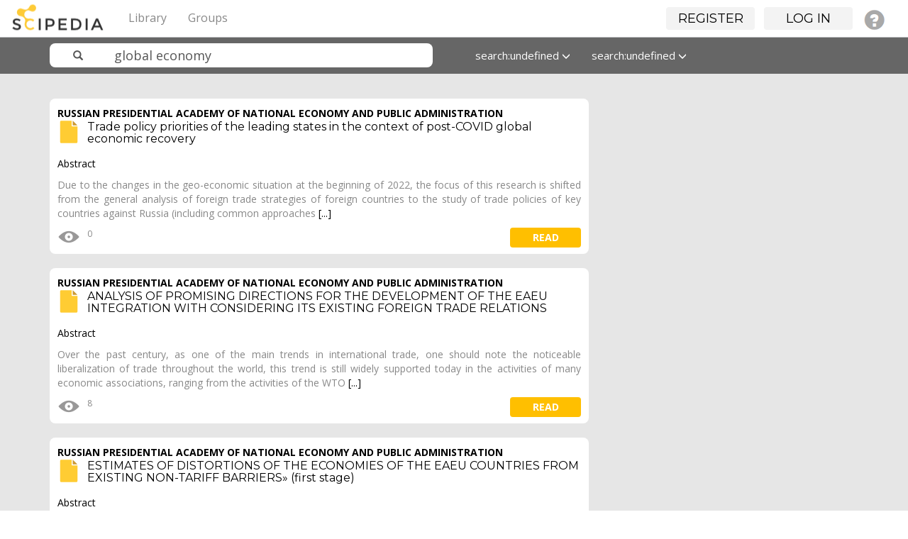

--- FILE ---
content_type: text/html; charset=UTF-8
request_url: https://www.scipedia.com/search?q=global+economy&search_type=tags
body_size: 5927
content:
<!DOCTYPE html PUBLIC "-//W3C//DTD XHTML 1.0 Strict//EN" "http://www.w3.org/TR/xhtml1/DTD/xhtml1-strict.dtd">
<html xmlns="http://www.w3.org/1999/xhtml" xml:lang="en" lang="en">
<head>
<title>Results for &quot;global economy&quot; : Scipedia</title><meta http-equiv="Content-Type" content="text/html; charset=utf-8"><meta name="description"><meta name="viewport" content="width=device-width, initial-scale=1"><meta name="mobile-web-app-capable" content="yes"><meta name="apple-mobile-web-app-capable" content="yes"><meta name="charset" content="utf-8"><meta name="X-UA-Compatible" content="IE=edge"><link rel="apple-touch-icon" href="https://www.scipedia.com/cache/1762854628/default/favicon/favicon-128.png"><link rel="icon" href="https://www.scipedia.com/cache/1762854628/default/favicon/favicon.ico"><link rel="icon" sizes="16x16 32x32 48x48 64x64 128x128" type="image/svg+xml" href="https://www.scipedia.com/cache/1762854628/default/favicon/favicon.svg"><link rel="icon" sizes="16x16" type="image/png" href="https://www.scipedia.com/cache/1762854628/default/favicon/favicon-16.png"><link rel="icon" sizes="32x32" type="image/png" href="https://www.scipedia.com/cache/1762854628/default/favicon/favicon-32.png"><link rel="icon" sizes="64x64" type="image/png" href="https://www.scipedia.com/cache/1762854628/default/favicon/favicon-64.png"><link rel="icon" sizes="128x128" type="image/png" href="https://www.scipedia.com/cache/1762854628/default/favicon/favicon-128.png"><link rel="alternative" type="application/rss+xml" title="RSS" href="https://www.scipedia.com/search?q=global+economy&amp;search_type=tags&amp;view=rss"><link rel="manifest" href="https://www.scipedia.com/manifest.json"><link rel="stylesheet" href="https://www.scipedia.com/mod/twitter_bootstrap/vendors/bootstrap/css/bootstrap-theme.min.css"><link rel="stylesheet" href="https://www.scipedia.com/mod/twitter_bootstrap/vendors/bootstrap-select/css/bootstrap-select.min.css"><link rel="stylesheet" href="https://www.scipedia.com/cache/1762854628/default/font-awesome/css/font-awesome.css"><link rel="stylesheet" href="https://www.scipedia.com/cache/1762854628/default/elgg.css"><link rel="stylesheet" href="https://www.scipedia.com/mod/twitter_bootstrap/vendors/bootstrap/css/bootstrap.min.css"><link rel="stylesheet" href="https://www.scipedia.com/mod/sciepedia/vendors/css/custom.css"><link rel="stylesheet" href="https://www.scipedia.com/mod/sciepedia/vendors/css/magicsuggest-min.css"><script>
		require = function () {
		// handled in the view "elgg.js"
		_require_queue.push(arguments);
	};
	_require_queue = [];
</script>

</head>
<body>
	<nav class="navbar navbar-sciepedia navbar-fixed-top" role="navigation">
      <div class="navbar-header pull-left">
         <a class="navbar-brand" href="https://www.scipedia.com/">
	        <img alt="Scipedia" class="navbar-brand-logo hidden-xs hidden-lg" src="https://www.scipedia.com/mod/sciepedia/vendors/images/sc-logo38x38.png">
	        <img alt="Scipedia" class="navbar-brand-logo hidden-sm hidden-md" src="https://www.scipedia.com/mod/sciepedia/vendors/images/sc-logo104x38.png">
        </a>
	  </div>
	        		
		<div class="pull-right">
			<ul id="login_menu" class="nav navbar-nav hidden-xs"></ul>
		</div>
        		
		<div class="container">
			<div class="navbar-header">
				<button type="button" class="navbar-toggle" data-toggle="collapse" data-target=".topbar-menu-collapsible">
					<span class="sr-only">Toggle navigation</span>
					<span class="icon-bar"></span>
					<span class="icon-bar"></span>
					<span class="icon-bar"></span>
				</button>
			</div>
			<div class="navbar-collapse collapse topbar-menu-collapsible">
				<ul class="nav navbar-nav sciepedia-header-menu">
					<li class="elgg-menu-item-sciepedia-categories"><a href="https://www.scipedia.com/sciepedia_categories/all" class="elgg-menu-content">Library</a></li><li class="elgg-menu-item-sciepedia-groups"><a href="https://www.scipedia.com/groups/all" class="elgg-menu-content">Groups</a></li>
					
				</ul>
			</div><!--/.nav-collapse -->
		</div>
    </nav>

<nav class="navbar navbar-sciepedia-search  hidden-lg hidden-md hidden-sm">
	<div class="container">
		<div class="col-md-6 col-sm-6 col-xs-12 sciepedia-navbar-form">
			
<form id="search_form" class="navbar-form sciepedia-navbar-form" action="https://www.scipedia.com/search" method="get">
	<div class="input-group col-md-12 col-sm-12 col-xs-12">
		<span class="input-group-addon glyphicon glyphicon-search  icon-search-scipedia" id="sizing-addon2"></span>
		<input  name="q" placeholder="Search" type="text" name="q" class=" form-control form-sciepedia-search" autocapitalize="off" autocorrect="off" required="required" value="global economy" aria-describedby="search-form" autocomplete="off">
	</div>
	
	<input type="hidden" name="entity_type" value="object" />	
	<input type="hidden" name="search_type" value="entities" />
	<input type="hidden" name="search_field" value="all" />
	<input type="hidden" name="search_order" value="featured-documents" />
	<input type="hidden" name="search_date" value="all-dates" />
	
</form>
		</div>
	</div>
</nav>	<div id="wrap">
	 			<div class="container" id="tbs-header" style="display:none;">
			<div class="row">
				<div class="col-md-12 elgg-page-header">
									</div>
			</div>
		</div>
		<!-- No container -->
		



    <nav class="navbar navbar-sciepedia-search navbar-fixed-top hidden-xs">
      <div class="container">
      		<div class="col-md-6 col-sm-6 col-xs-12 sciepedia-navbar-form">
      			
<form id="search_form" class="navbar-form sciepedia-navbar-form" action="https://www.scipedia.com/search" method="get">
	<div class="input-group col-md-12 col-sm-12 col-xs-12">
		<span class="input-group-addon glyphicon glyphicon-search  icon-search-scipedia" id="sizing-addon2"></span>
		<input  name="q" placeholder="Search" type="text" name="q" class=" form-control form-sciepedia-search" autocapitalize="off" autocorrect="off" required="required" value="global economy" aria-describedby="search-form" autocomplete="off">
	</div>
	
	<input type="hidden" name="entity_type" value="object" />	
	<input type="hidden" name="search_type" value="entities" />
	<input type="hidden" name="search_field" value="all" />
	<input type="hidden" name="search_order" value="featured-documents" />
	<input type="hidden" name="search_date" value="all-dates" />
	
</form>
			</div>
			<div class="col-md-6 col-sm-6 col-xs-12 hidden-xs">
			 <ul class="nav navbar-nav">
			  <!-- <li class="dropdown">
			  		<a id="fields" href="#" class="dropdown-toggle" data-toggle="dropdown" role="button" aria-haspopup="true" aria-expanded="false">All fields <span class="glyphicon glyphicon-menu-down"></span></a>
					<ul class="dropdown-menu">
						<li><a id="all-fields" href="#">All fields</a></li>
						<li><a id="journal-field" href="#">Publication title</a></li>
						<li><a id="title-field" href="#">Document title</a></li>
						<li><a id="author-field" href="#">Author</a></li>
						<li><a id="fulltext-field" href="#">Full text</a></li>
						<li><a id="abstract-field" href="#">Abstract</a></li>
						<li><a id="keywords-field" href="#">Keywords</a></li>
						<li><a id="references-field" href="#">References</a></li>
					</ul>
			  </li> -->
			  <li class="dropdown">
			  		<a id="date" href="#" class="dropdown-toggle" data-toggle="dropdown" role="button" aria-haspopup="true" aria-expanded="false">All dates <span class="glyphicon glyphicon-menu-down"></span></a>
					<ul class="dropdown-menu">
						<li><a id="all-dates" href="#">All dates</a></li>
						<li><a id="this-year" href="#">This year</a></li>
						<li><a id="last-3months" href="#">Last 3 months</a></li>
						<li><a id="last-2years" href="#">Last 2 years</a></li>
						<li><a id="last-5years" href="#">Last 5 years</a></li>										
					</ul>
			  </li>
			  <li class="dropdown">
			  		<a id="order" href="#" class="dropdown-toggle" data-toggle="dropdown" role="button" aria-haspopup="true" aria-expanded="false">Featured <span class="glyphicon glyphicon-menu-down"></span></a>
					<ul id="searchbarfilter" class="dropdown-menu">
						<li><a id="featured-documents" href="#">Featured</a></li>
						<li><a id="latest" href="#">Latest</a></li>
						<li><a id="under-review" href="#">Under review</a></li>
						<li><a id="most-viewed" href="#">Most viewed</a></li>
						<li><a id="alphabetical" href="#">A-Z</a></li>
						<!-- <li><a id="most-bookmarked" href="#">Most bookmarked</a></li> -->
						<li><a id="most-rated" href="#">Most rated</a></li>	
					</ul>
			  </li>
			</ul>
				
			</div>
      </div>
    </nav><div class="sciepedia-search-base"><div class="container"><br/>
<div class="col-md-8 col-sm-12">
	<div class="row">
				<div class="panel panel-sciepedia-paper border-radius-4 top-margin-20">
			<div class="panel-heading">
				<a href="https://www.scipedia.com/sj/ranepa">RUSSIAN PRESIDENTIAL ACADEMY OF NATIONAL ECONOMY AND PUBLIC ADMINISTRATION</a>				<h2 class="no-top-margin font-16">
				<a href="https://www.scipedia.com/public/Pakhomov_Grebennikova_2023a">
					<img src="/mod/sciepedia/_graphics/articles.svg" class="pull-left right-margin-10" height="32px"/>
					Trade policy priorities of the leading states in the context of post-COVID global economic recovery				</a>
				</h2>
			</div>
			<div class="panel-body">
				<div class="format font-14">
					<div id="scope_335451" style="display: none; z-index: 100; position: absolute;" class="description-hover-show description-hover"><p class="black-font">Abstract</p><p>Due to the changes in the geo-economic situation at the beginning of 2022, the focus of this research is shifted from the general analysis of foreign trade strategies of foreign countries to the study of trade policies of key countries against Russia (including common approaches and sanctions), as well as the response of the Russian side. This approach determines the novelty and relevance of this study. The significance of the work is determined by the research in scientific and applied aspects of the problems of forming common priorities and tools in trade policy of the leading countries of the world, which depend on the global scientific and technological development. Trade policy is a purposeful activity of the state to promote and protect the interests of national business in global markets. The results of the study indicate attempts to create and consolidate new rules of the world economy based on the concept of energy transition and technological breakthrough, which has a negative impact on the established rules of the world economy and international trade.&nbsp;</p></div><p class="black-font">Abstract</p><p>Due to the changes in the geo-economic situation at the beginning of 2022, the focus of this research is shifted from the general analysis of foreign trade strategies of foreign countries to the study of trade policies of key countries against Russia (including common approaches <a id="335451" class="description-hover">[...]</a>				</div>
				<ul class="horizontal-align no-padding no-margin">
				<li class="right-margin-10"><img data-toggle="tooltip" data-placement="bottom" title="Views" style="margin-top: -4px;" src="/mod/sciepedia/_graphics/icon_eye32x32.png"><span>0</span></li> 				<li class="pull-right"><a class="btn btn-sciepedia-view sciepedia-background-yellow pull-right" href="https://www.scipedia.com/public/Pakhomov_Grebennikova_2023a">read</a></li>
 				</ul>
			</div>
		</div>
				<div class="panel panel-sciepedia-paper border-radius-4 top-margin-20">
			<div class="panel-heading">
				<a href="https://www.scipedia.com/sj/ranepa">RUSSIAN PRESIDENTIAL ACADEMY OF NATIONAL ECONOMY AND PUBLIC ADMINISTRATION</a>				<h2 class="no-top-margin font-16">
				<a href="https://www.scipedia.com/public/Sedalishchev_Grebennikova_2023a">
					<img src="/mod/sciepedia/_graphics/articles.svg" class="pull-left right-margin-10" height="32px"/>
					ANALYSIS OF PROMISING DIRECTIONS FOR THE DEVELOPMENT OF THE EAEU INTEGRATION WITH CONSIDERING ITS EXISTING FOREIGN TRADE RELATIONS				</a>
				</h2>
			</div>
			<div class="panel-body">
				<div class="format font-14">
					<div id="scope_335497" style="display: none; z-index: 100; position: absolute;" class="description-hover-show description-hover"><p class="black-font">Abstract</p><p>Over the past century, as one of the main trends in international trade, one should note the noticeable liberalization of trade throughout the world, this trend is still widely supported today in the activities of many economic associations, ranging from the activities of the WTO and the IMF to the activities of economic associations in within the framework of regional trade agreements, for example, the EAEU, the EU and others. Along with the trend towards globalization, there is a decrease in non-tariff barriers to trade in goods and services, and other obstacles to capital flows. The issue of countries taking part in integration processes is widely discussed and debatable, as the object of study is the economies of the EAEU countries, the EU and the economies of Russia&#39;s key trading partners. The purpose of the study is to assess the consequences (macroeconomic and sectoral) for the EAEU countries from the implementation by various countries of a number of provisions of agreements governing the functioning of potential integration associations that include the EAEU, and, based on the estimates obtained, to form a profile of foreign trade policy strategies for the EAEU countries, taking into account internal and external situations for choosing the optimal integration directions of the EAEU. The results of the study presented in this paper are as follows: Calculations based on data in the form of a global matrix of social accounts for 2019 showed that under any bilateral scenario of Russia&#39;s integration with the 16 listed on the EAEU site, Russia is unlikely to be able to achieve an increase of more than half a percent of GDP. At the same time, no significant industry risks are expected for it. As the country-by-country analysis of the games showed, with the simultaneous entry of several countries into the EAEU, there are no noticeable synergy effects and Russia&#39;s gains are approximately equal to the sum of the gains from agreements with each of the partners.</p></div><p class="black-font">Abstract</p><p>Over the past century, as one of the main trends in international trade, one should note the noticeable liberalization of trade throughout the world, this trend is still widely supported today in the activities of many economic associations, ranging from the activities of the WTO <a id="335497" class="description-hover">[...]</a>				</div>
				<ul class="horizontal-align no-padding no-margin">
				<li class="right-margin-10"><img data-toggle="tooltip" data-placement="bottom" title="Views" style="margin-top: -4px;" src="/mod/sciepedia/_graphics/icon_eye32x32.png"><span>8</span></li> 				<li class="pull-right"><a class="btn btn-sciepedia-view sciepedia-background-yellow pull-right" href="https://www.scipedia.com/public/Sedalishchev_Grebennikova_2023a">read</a></li>
 				</ul>
			</div>
		</div>
				<div class="panel panel-sciepedia-paper border-radius-4 top-margin-20">
			<div class="panel-heading">
				<a href="https://www.scipedia.com/sj/ranepa">RUSSIAN PRESIDENTIAL ACADEMY OF NATIONAL ECONOMY AND PUBLIC ADMINISTRATION</a>				<h2 class="no-top-margin font-16">
				<a href="https://www.scipedia.com/public/Eremin_Grebennikova_2023a">
					<img src="/mod/sciepedia/_graphics/articles.svg" class="pull-left right-margin-10" height="32px"/>
					ESTIMATES OF DISTORTIONS OF THE ECONOMIES OF THE EAEU COUNTRIES FROM EXISTING NON-TARIFF BARRIERS» (first stage)				</a>
				</h2>
			</div>
			<div class="panel-body">
				<div class="format font-14">
					<div id="scope_337616" style="display: none; z-index: 100; position: absolute;" class="description-hover-show description-hover"><p class="black-font">Abstract</p><p>Inevitably, non-tariff barriers (NTBs) that exist in trade between countries generate rents associated with them, which can either be distributed in some ratio between trading partners or dissipate, thereby leading to a loss of resources. The valuation of these rents and their distribution is not an easy task, because the effect of NTBs in their entirety is usually difficult to quantify due to the different nature of the trade restrictions that make up NTBs. Nevertheless, in the light of the global trend towards tariff liberalization that has been going on for more than a hundred years, this task sometimes becomes more important in the study of trade than classical studies of the impact of import and/or export tariffs, since NTB rents can multiply tariff revenue. One of the possible tools for modeling the impact of NTBs on the economies of various countries (and in particular on the domestic prices of goods), taking into account the existing trade relations between states, are static CGE trading models (from the English Computable General Equilibrium models computable general equilibrium models). One of the objectives of this study is to prepare our own database based on the most recent available statistical data, similar in structure to the GTAP 10 database, but with a smaller number of regions and supplemented with information about the ad valorem equivalents of the goods we are interested in in the context of trading partners. As the results in this study, the following aspects of the work carried out can be distinguished, such as a review of the literature on existing approaches to assessing the imbalances of economies generated by NTM, as well as an analysis of trade in goods and services between the EAEU countries and their main partners, which is necessary for interpreting the results of the numerical modeling stage, a scheme for preparing input data for calibration of the used CGE models.</p></div><p class="black-font">Abstract</p><p>Inevitably, non-tariff barriers (NTBs) that exist in trade between countries generate rents associated with them, which can either be distributed in some ratio between trading partners or dissipate, thereby leading to a loss of resources. The valuation of these rents and their <a id="337616" class="description-hover">[...]</a>				</div>
				<ul class="horizontal-align no-padding no-margin">
				<li class="right-margin-10"><img data-toggle="tooltip" data-placement="bottom" title="Views" style="margin-top: -4px;" src="/mod/sciepedia/_graphics/icon_eye32x32.png"><span>4</span></li> 				<li class="pull-right"><a class="btn btn-sciepedia-view sciepedia-background-yellow pull-right" href="https://www.scipedia.com/public/Eremin_Grebennikova_2023a">read</a></li>
 				</ul>
			</div>
		</div>
			</div>
</div>



<br/><br/></div></div>
		
		<div id="push"></div>
	</div>
	<div id="footer">	
		<hr>
    <div class="container">
      <footer>
 		<span class="pull-right">
			<a href="/legal/termsofuse">Terms of use</a>&nbsp;&nbsp;&nbsp;
                        <a href="/legal/ethics">Ethics</a>&nbsp;&nbsp;&nbsp;
			<a href="/legal/privacypolicy">Privacy policy</a>&nbsp;&nbsp;&nbsp;
			<a href="/sitemaps/all">Sitemaps</a>&nbsp;&nbsp;&nbsp;
			<a href="/public/Faqs">FAQs</a>&nbsp;&nbsp;&nbsp;
			<a href="/help">Help</a>&nbsp;&nbsp;&nbsp;
			<a href="/legal/aboutus">About us</a>
		</span>
		<p>&copy; 2026 Scipedia, S.L.</p>
      </footer>
    </div> <!-- /container -->
<!-- Old Universal - Google Analytics  -->
<script>
  (function(i,s,o,g,r,a,m){i['GoogleAnalyticsObject']=r;i[r]=i[r]||function(){
  (i[r].q=i[r].q||[]).push(arguments)},i[r].l=1*new Date();a=s.createElement(o),
  m=s.getElementsByTagName(o)[0];a.async=1;a.src=g;m.parentNode.insertBefore(a,m)
  })(window,document,'script','https://www.google-analytics.com/analytics.js','ga');

  ga('create', 'UA-78094907-1', 'auto');
  ga('send', 'pageview');

</script>

<!-- Global site tag (gtag.js) - Google Analytics 4 -->
<script async src="https://www.googletagmanager.com/gtag/js?id=G-GZ37PBPXKV"></script>
<script>
  window.dataLayer = window.dataLayer || [];
  function gtag(){dataLayer.push(arguments);}
  gtag('js', new Date());

  gtag('config', 'G-GZ37PBPXKV');
</script>

	</div>
<script>
var elgg = {"config":{"lastcache":1762854628,"viewtype":"default","simplecache_enabled":1},"security":{"token":{"__elgg_ts":1769646944,"__elgg_token":"lNPuJHeF2rzRc-sEYhhkOA"}},"session":{"user":null}};
</script><script src="https://www.scipedia.com/cache/1762854628/default/jquery.js"></script><script src="https://www.scipedia.com/cache/1762854628/default/jquery-ui.js"></script><script src="https://www.scipedia.com/cache/1762854628/default/elgg/require_config.js"></script><script src="https://www.scipedia.com/cache/1762854628/default/require.js"></script><script src="https://www.scipedia.com/cache/1762854628/default/elgg.js"></script><script src="https://www.scipedia.com/mod/twitter_bootstrap/vendors/bootstrap/js/bootstrap.min.js"></script><script src="https://www.scipedia.com/mod/twitter_bootstrap/vendors/bootstrap-select/js/bootstrap-select.min.js"></script><script src="https://www.scipedia.com/cache/1762854628/default/twitter_bootstrap/tbs.js"></script><script>
require([
    "elgg/init",
    "elgg/ready",
    "tooltips",
    "scope_more",
    "search_content_filter",
    "search_bar",
    "search_box",
    "login_menu"
]);
</script>
</body>
</html>


--- FILE ---
content_type: application/javascript;charset=utf-8
request_url: https://www.scipedia.com/cache/1762854628/default/elgg/Plugin.js
body_size: 368
content:
/**
 * If your plugin has a boot module, it must return an instance of the class defined by
 * this module.
 */
define("elgg/Plugin", function (require) {

	/**
	 * Constructor
	 *
	 * @param {Object} spec Specification object with keys:
	 *
	 *     init: {Function} optional function called in plugin order in the elgg/init module,
	 *
	 * @constructor
	 */
	function Plugin(spec) {
		spec = spec || {};

		/**
		 * This is called by elgg/init to initialize the plugin. Do not use.
		 *
		 * @access private
		 * @internal
		 */
		this._init = function () {
			if (spec.init) {
				spec.init();
			}
		};
	}

	return Plugin;
});
